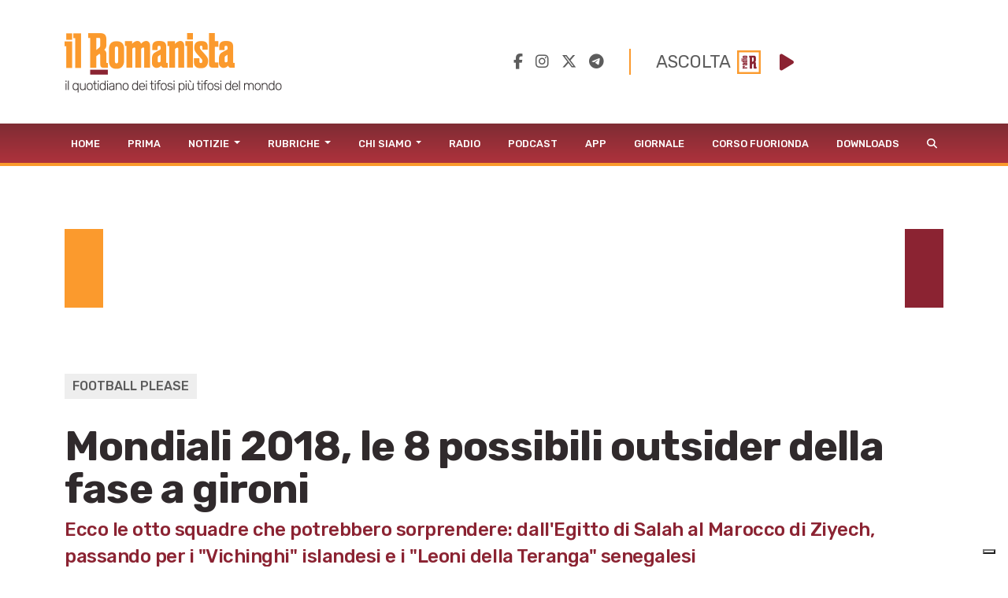

--- FILE ---
content_type: text/html; charset=UTF-8
request_url: https://www.ilromanista.eu/football-please/news/5896/mondiali-2018-le-8-possibili-outsider-della-fase-a-gironi
body_size: 49448
content:
<!DOCTYPE html>
<html>

<head>

		<meta http-equiv="Content-Type" content="text/html; charset=utf-8">
	<title>Mondiali 2018, le 8 possibili outsider della fase a gironi</title>
	<meta charset="utf-8" />
	<meta name="viewport" content="width=device-width, initial-scale=1, user-scalable=no" />
	<meta name="description" content="Al di là delle solite note, ecco le otto squadre che potrebbero sorprendere: dall'Egitto di Salah al Marocco di Ziyech, passando per i &quot;Vichinghi&quot; islandesi e i &quot;Leoni della Teranga&quot; senegalesi, che con Sadio Mané sognano di replicare l'exploit di Francia '98">

	<link rel="shortcut icon" href="https://www.ilromanista.eu/public/images/favicon.ico">

	
	<meta property="fb:app_id" content="1339321426164429" />
    <meta property="fb:admins" content="" />

    <meta property="og:site_name" content="IlRomanista.eu">
    <meta property="og:locale" content="it_IT">

	<meta name="robots" content="index, follow">

	<link rel="canonical" href="https://www.ilromanista.eu/football-please/news/5896/mondiali-2018-le-8-possibili-outsider-della-fase-a-gironi" />
    <!-- <link rel="amphtml" href="https://www.ilromanista.eu/amp/football-please/news/135989/juventus-nuove-accuse-di-falso-in-bilancio-perquisite-alcune-sedi" /> -->

    <meta name="twitter:card" content="summary_large_image">
    <meta name="twitter:site" content="@ilRomanistaweb">
    <meta name="twitter:creator" content="@ilRomanistaweb">

	<meta property="og:type" content="article">
	<meta property="og:url" content="https://www.ilromanista.eu/football-please/news/5896/mondiali-2018-le-8-possibili-outsider-della-fase-a-gironi">
	<meta property="og:title" content="Mondiali 2018, le 8 possibili outsider della fase a gironi">
	<meta property="og:image" content="http://www.ilromanista.eu/download/img/full/5896_70usnjj.jpg">
	<meta property="og:description" content="Al di là delle solite note per cui la qualificazione agli ottavi almeno sulla carta è una formalità, ecco le otto squadre che potrebbero sorprendere">
	<meta property="og:article:section" content="Football Please">

	<script type="text/javascript">
var _iub = _iub || [];
_iub.csConfiguration = {"siteId":3780251,"cookiePolicyId":23482186,"lang":"it"};
</script>
<script type="text/javascript" src="https://cs.iubenda.com/autoblocking/3780251.js"></script>
<script type="text/javascript" src="//cdn.iubenda.com/cs/gpp/stub.js"></script>
<script type="text/javascript" src="//cdn.iubenda.com/cs/iubenda_cs.js" charset="UTF-8" async></script>

	<script language="javascript" type="text/javascript">
		var site_url = "https://www.ilromanista.eu/";
		var base_url = "https://www.ilromanista.eu";
	</script>
	<link type="text/css" href="https://cdnjs.cloudflare.com/ajax/libs/font-awesome/6.5.1/css/all.min.css" rel="stylesheet"  />
<link type="text/css" href="https://www.ilromanista.eu/public/slick/slick.css" rel="stylesheet"  />
<link type="text/css" href="https://www.ilromanista.eu/public/slick/slick-theme.css" rel="stylesheet"  />
<link type="text/css" href="https://cdn.jsdelivr.net/npm/bootstrap@5.1.3/dist/css/bootstrap.min.css" rel="stylesheet"  />
<link type="text/css" href="https://www.ilromanista.eu/public/style.css?t=1768599253" rel="stylesheet"  />

	<link rel="preconnect" href="https://fonts.googleapis.com">
	<link rel="preconnect" href="https://fonts.gstatic.com" crossorigin>
	<link href="https://fonts.googleapis.com/css2?family=Rubik:wght@300;400;500;700;800&display=swap" rel="stylesheet">
	<link href="https://fonts.googleapis.com/css2?family=Merriweather:ital,wght@0,300;0,400;0,700;0,900;1,300;1,400;1,700;1,900&family=Rubik:wght@300;400;700;800&display=swap" rel="stylesheet">

	<script data-ad-client="ca-pub-4448308114640987" async src="https://pagead2.googlesyndication.com/pagead/js/adsbygoogle.js"></script>

	
		<script>
		window._gmp = window._gmp || {};
		window._gmp.pageType = 'free article';
		</script>

	
	<script type="text/javascript">
    (function(c,l,a,r,i,t,y){
        c[a]=c[a]||function(){(c[a].q=c[a].q||[]).push(arguments)};
        t=l.createElement(r);t.async=1;t.src="https://www.clarity.ms/tag/"+i;
        y=l.getElementsByTagName(r)[0];y.parentNode.insertBefore(t,y);
    })(window, document, "clarity", "script", "oggftnez03");
</script>

<script async src="https://securepubads.g.doubleclick.net/tag/js/gpt.js"></script>
<script>
/*
NOTA UTILIZZO PAGINA ADSMANAGER
UNA VOLTA CLICCATO IL PULSANTE "salva il codice",
REFRESHARE PER VISUALIZZARE IL NUOVO CODICE.
ATTENZIONE: NON REFRESHARE CON IL METODO CLASSICO, MA RIVISITANDO IL LINK (CLICCA SUL LINK NELLA ADDRESS BAR E PREMI INVIO)
*/

/*DIZIONARIO DEGLI ADS (VENDOR,DIMENSIONI,ID)*/
const adSlotsDictionary = [

	/*DESKTOP - HOME*/

    { idContainer : 'HOMEDESKMH1', path: '/23210111193/MAURY0001', size: [970, 250], id: 'div-gpt-ad-1740585667336-0', autoScale : true, isCube : false}
	,{ idContainer : 'HOMEDESKHP1', path: '/23210111193/CG00001', size: [300, 600], id: 'div-gpt-ad-1731505990093-0', autoScale : true, isCube : false }
	
	/*DESKTOP - ARTICLE*/
	
	,{ idContainer : 'ARTDESKMH1', path: '/23210111193/MAURY0001', size: [970, 250], id: 'div-gpt-ad-1740585667336-0', autoScale : true, isCube : false }
	,{ idContainer : 'ARTDESKMR1', path: '/23210111193/MAURY0001', size: [300, 250], id: 'div-gpt-ad-1740586225537-0', autoScale : true, isCube : false }
	,{ idContainer : 'ARTDESKMR2', path: '/23210111193/RR-00001', size: [300, 250], id: 'div-gpt-ad-1731506097561-0', autoScale : true, isCube : false }
	,{ idContainer : 'ARTDESKMH2', path: '/23210111193/CG00001', size: [970, 250], id: 'div-gpt-ad-1731506126086-0', autoScale : true, isCube : false }
	
	/*MOBILE - HOME*/
	
	,{ idContainer : 'HOMEMOBMM1', path: '/23210111193/MAURY0001', size: [300, 100], id: 'div-gpt-ad-1740586296651-0', autoScale : true, isCube : false }
	,{ idContainer : 'HOMEMOBMR1', path: '/23210111193/MAURY0001', size: [300, 250], id: 'div-gpt-ad-1740585855676-0', autoScale : true, isCube : false }
    ,{ idContainer : 'HOMEMOBMR2', path: '/23210111193/RR-00001', size: [300, 250], id: 'div-gpt-ad-1731505263247-0', autoScale : true, isCube : false }
    ,{ idContainer : 'HOMEMOBMR3', path: '/23210111193/CG00001', size: [300, 250], id: 'div-gpt-ad-1731505300669-0', autoScale : true, isCube : false }
	
	/*MOBILE - ARTICLE*/
	
	,{ idContainer : 'ARTMOBMM1', path: '/23210111193/MAURY0001', size: [300, 100], id: 'div-gpt-ad-1740586296651-0', autoScale : true, isCube : false }
	,{ idContainer : 'ARTMOBMR1', path: '/23210111193/MAURY0001', size: [300, 250], id: 'div-gpt-ad-1740585855676-0', autoScale : true, isCube : false } 	
	,{ idContainer : 'ARTMOBMM2', path: '/23210111193/CG00001', size: [300, 100], id: 'div-gpt-ad-1731505836608-0', autoScale : true, isCube : false }
    ,{ idContainer : 'ARTMOBMM3', path: '/23210111193/CG00001', size: [300, 100], id: 'div-gpt-ad-1731505725084-0', autoScale : true, isCube : false }
 
];


//istanziazione ads
let adSlots = [];
window.googletag = window.googletag || {cmd: []};


adSlotsDictionary.forEach(slot => {
	
	
	document.addEventListener("DOMContentLoaded", () => { 
		var cont = document.querySelector('#'+slot.idContainer);
		if(cont){
			if(!cont.querySelector('#'+slot.id)){
				var div = document.createElement('div');
				div.id = slot.id;
				if(slot.isCube){div.classList.add('cube-ad');}
				cont.appendChild(div);
			}
			googletag.cmd.push(function() { adSlots.push( googletag.defineSlot(slot.path, slot.size, slot.id) .addService(googletag.pubads()) ); });	
			googletag.cmd.push(function() { googletag.display(slot.id); }); 
			if(slot.autoScale){scaleAd(slot.idContainer, slot.size[0], slot.size[1]);}
		}
	} );
	
});

googletag.cmd.push(function() {
	googletag.pubads().enableSingleRequest();
	googletag.enableServices();
});


	

//funzione per adattare dimenzioni ads a contenitori
function scaleAd(id, adWidth = 300, adHeight = 250) {
    try {
        var box = document.querySelector('#' + id);
        if (!box) {  throw new Error('Elemento ' + id + ' non presente.'); }
        var attempts = 0;
        var maxAttempts = 5;
        var ad = null;
        function checkAdExistence() {
            ad = box.querySelector('iframe');
            
            if (ad) { 
                clearInterval(interval);                
                //eseguo il ridimensionamento
                var boxWidth = parseInt(getComputedStyle(box).width);
                var boxHeight = parseInt(getComputedStyle(box).height);
                var diffWidth = boxWidth / adWidth;
                var diffHeight = boxHeight / adHeight;
                ad.style.transform = 'scaleX(' + diffWidth + ') scaleY(' + diffHeight + ')';
				ad.style.transformOrigin = 'left top';

                return true;
            }
            attempts++;
            if (attempts >= maxAttempts) {
                clearInterval(interval); 
                throw new Error('Iframe elemento ' + id + ' non presente.');
            }
        }
        var interval = setInterval(checkAdExistence, 1000);
    } catch (e) { console.error('Errore in variazione dimensioni ' + id + ' : ', e); }
}




</script>

<style>

#HOMEDESKMH1,#HOMEDESKHP1,#ARTDESKMH1,#ARTDESKMR1,#ARTDESKMR2,#ARTDESKMH2{
    max-width: 100%;     
}   

#HOMEMOBMM1, #ARTMOBMM1, #ARTMOBMM2, #ARTMOBMM3, #ARTMOBMR1, #HOMEMOBMR1, #HOMEMOBMR2, #HOMEMOBMR3{
    width: 100%;
}

#HOMEMOBMM1, #ARTMOBMM1, #ARTMOBMM2, #ARTMOBMM3{
	height: calc((100vw - 2 * .75rem) / 3);
    max-height: calc((540px - 2 * .75rem) / 3); 
}

#ARTMOBMR1, #HOMEMOBMR1, #HOMEMOBMR2, #HOMEMOBMR3{
	height: calc((100vw) / 1.25);
    max-height: calc((540px) / 1.25);
	overflow: hidden;
}

/*CUBO*/

#HOMEMOBMM1 > div:not(.cube-ad) > div, #ARTMOBMM1 > div:not(.cube-ad) > div, #ARTMOBMM2 > div:not(.cube-ad) > div, #ARTMOBMM3 > div:not(.cube-ad) > div
,#ARTMOBMR1 > div:not(.cube-ad) > div,#HOMEMOBMR1 > div:not(.cube-ad) > div, #HOMEMOBMR2 > div:not(.cube-ad) > div, #HOMEMOBMR3 > div:not(.cube-ad) > div {
    width: 100% !important;
    height: 100% !important;
	justify-content : flex-start !important;
}

#HOMEMOBMM1 div.cube-ad img, #ARTMOBMM1 div.cube-ad img, #ARTMOBMM2 div.cube-ad img, #ARTMOBMM3 div.cube-ad img
,#ARTMOBMR1 div.cube-ad img, #HOMEMOBMR1 div.cube-ad img, #HOMEMOBMR2 div.cube-ad img, #HOMEMOBMR3 div.cube-ad img {
    width: 22px !important;
}              



                         
</style>

</head>

<body class="">

	<div class="container" id="header">
		<header>
			<div class="row">
				<div class="col-md-6 d-none d-sm-block d-sm-none d-md-block">
					<a href="https://www.ilromanista.eu/">
						<img id="logo" src="https://www.ilromanista.eu/public/images/logo.png" class="img-fluid">
					</a>
				</div>
				<div id="social_player" class="col-md-6 d-none d-sm-block d-sm-none d-md-block">
					<div class="social-media">
						<a href="https://www.facebook.com/ilromanistaweb/" target="_blank" hidefocus="true"><i class="fa-brands fa-facebook-f"></i></a>
						&nbsp;&nbsp;
						<a href="https://www.instagram.com/ilromanistaweb/" target="_blank" hidefocus="true"><i class="fa-brands fa-instagram"></i></a>
						&nbsp;&nbsp;
						<a href="https://twitter.com/ilRomanistaweb" target="_blank" hidefocus="true"><i class="fa-brands fa-x-twitter"></i></a>
						&nbsp;&nbsp;
						<a href="https://t.me/ilromanistaweb" target="_blank" hidefocus="true"><i class="fa-brands fa-telegram"></i></a>
						<!-- &nbsp;&nbsp;
						<a href="https://www.youtube.com/user/ilromanistaTV" target="_blank" hidefocus="true"><i class="fa-brands fa-youtube-square"></i></a> -->
					</div>
					<!-- <link type="text/css" href="https://cdnjs.cloudflare.com/ajax/libs/font-awesome/6.1.1/css/all.min.css" rel="stylesheet"  /> -->
<audio id="player" src="https://romanista.newradio.it/stream"></audio>
<div id="audioPlayer"> 
	<span id="full">ASCOLTA</span>&nbsp;&nbsp;<img id="logoradio" src="https://www.ilromanista.eu/public/images/Logo_Radio_Romanista_small.png">&nbsp;&nbsp;
	<i id="playPause" class="fa-solid fa-play"></i>
	<input type="range" min="0" max="1" step="0.1" id="volume" style="display: none;">
</div>
  
<style>
:root{ --player-yellow-color: #FB9A2B; --player-red-color: #8b2332;}
#audioPlayer{ margin-left: 2em; padding-left: 2em; border-left: 2px solid var(--giallo); display: flex; align-items: center; justify-content: center }
#playPause{ color: var( --player-red-color ); font-size: 1.5em; width: 1em;}
#volume{ width: 5em; height: 2em; -webkit-appearance: none; }
#volume:focus {outline: none;}
#volume::-webkit-slider-runnable-track {width: 100%;height: 5px;cursor: pointer;animate: 0.2s;box-shadow: 0px 0px 0px #000000;background:var( --player-yellow-color );border-radius: 1px;border: 0px solid #000000;}
#volume::-webkit-slider-thumb {box-shadow: 0px 0px 0px #000000;border: 0px solidvar( --player-yellow-color );height: 18px;width: 18px;border-radius: 25px;background: var(--player-red-color);cursor: pointer;-webkit-appearance: none;margin-top: -6.5px;}
#volume:focus::-webkit-slider-runnable-track {background:var( --player-yellow-color );}
#volume::-moz-range-track {width: 100%;height: 5px;cursor: pointer;animate: 0.2s;box-shadow: 0px 0px 0px #000000;background:var( --player-yellow-color );border-radius: 1px;border: 0px solid #000000;}
#volume::-moz-range-thumb {box-shadow: 0px 0px 0px #000000;/* border: 0px solidvar( --player-yellow-color ); */height: 1em;width: 1em;border-radius: 1em;background: var(--player-red-color);cursor: pointer;}
#volume::-ms-track {width: 100%;height: 5px;cursor: pointer;animate: 0.2s;background: transparent;border-color: transparent;color: transparent;}
#volume::-ms-fill-lower {background:var( --player-yellow-color );border: 0px solid #000000;border-radius: 2px;box-shadow: 0px 0px 0px #000000;}
#volume::-ms-fill-upper {background:var( --player-yellow-color );border: 0px solid #000000;border-radius: 2px;box-shadow: 0px 0px 0px #000000;}
#volume::-ms-thumb {margin-top: 1px;box-shadow: 0px 0px 0px #000000;border: 0px solid var( --player-yellow-color );height: 18px;width: 18px;border-radius: 25px;backgroundvar(--player-red-color);cursor: pointer;}
#volume:focus::-ms-fill-lower {background:var( --player-yellow-color );}
#volume:focus::-ms-fill-upper {background:var( --player-yellow-color );}

#audioPlayer > span{ font-size: 1.4em; text-transform: uppercase; color: var(--grigio); font-weight: 400; }
#audioPlayer > span#short {display: none;}
#audioPlayer #logoradio{ width: 30px; margin-right: 1em; }
@media (max-width: 749px){
	#socialbar{ margin: 0 -15px; padding: 15px 10px 0; background-color: #f6f6f6; }
	#volume{ background-color: #f6f6f6;  }
	div.social-media > a:nth-child(5){ display: none; }
}

</style>
<script>
	document.querySelector('#playPause').addEventListener('click', function(e){
		if( this.classList.contains("fa-play") ){
			this.classList.remove("fa-play");
			this.classList.add("fa-pause");
			document.getElementById('player').play();
		}else{
			this.classList.remove("fa-pause");			
			this.classList.add("fa-play");
			document.getElementById('player').pause()
		}
	})
	document.querySelector("#volume").addEventListener('change', function(e){
		console.log(this.value);
		document.getElementById('player').volume = this.value;
	})
	document.querySelector("#volume").value = document.getElementById('player').volume;
</script>				</div>
			</div>
		</header>
	</div>
	<div id="menu">
<nav class="navbar navbar-expand-lg navbar-light">
	<div class="container">
		<a id="erre" class="d-none d-lg-block d-lg-none" href="https://www.ilromanista.eu/"><img src="https://www.ilromanista.eu/public/images/logo-R.png"></a>
		<a id="logomobile" class="navbar-brand d-block d-lg-none" href="https://www.ilromanista.eu/"><img src="https://www.ilromanista.eu/public/images/logo-mobile.png"></a>
		<!-- <div id="toggleButtons"> -->
			<button class="navbar-toggler" type="button" data-bs-toggle="collapse" data-bs-target="#navbarMainMenu" aria-controls="navbarMainMenu" aria-expanded="false" aria-label="Toggle navigation">
				<span class="navbar-toggler-icon"></span>
			</button>			
		<!-- </div> -->
		<div class="collapse navbar-collapse" id="navbarMainMenu">
			<ul class="navbar-nav me-auto mb-2 mb-lg-0">
								<li class="nav-item">
					<a class="nav-link" href="https://www.ilromanista.eu/">Home</a>
				</li>
								<li class="nav-item">
					<a class="nav-link" href="https://www.ilromanista.eu/prima-pagina">Prima</a>
				</li>
									<li class="nav-item dropdown">
						<a class="nav-link dropdown-toggle" href="#" id="navbarDropdown32" role="button" data-bs-toggle="dropdown" aria-expanded="false">
							Notizie						</a>
						<ul class="dropdown-menu" aria-labelledby="navbarDropdown32">
															<li><a class="dropdown-item" href="https://www.ilromanista.eu/news/as-roma">AS Roma</a></li>
															<li><a class="dropdown-item" href="https://www.ilromanista.eu/serie-a">Serie A</a></li>
															<li><a class="dropdown-item" href="https://www.ilromanista.eu/stagione/europa-league">Europa League</a></li>
															<li><a class="dropdown-item" href="https://www.ilromanista.eu/coppa-italia">Coppa Italia</a></li>
															<li><a class="dropdown-item" href="https://www.ilromanista.eu/news/conferenze-stampa">Conferenze Stampa </a></li>
															<li><a class="dropdown-item" href="https://www.ilromanista.eu/news/pagelle">Pagelle</a></li>
															<li><a class="dropdown-item" href="https://www.ilromanista.eu/news/calciomercato">Calciomercato</a></li>
															<li><a class="dropdown-item" href="https://www.ilromanista.eu/news/trigoria">Trigoria</a></li>
															<li><a class="dropdown-item" href="https://www.ilromanista.eu/news/stadio-della-roma">Nuovo Stadio</a></li>
															<li><a class="dropdown-item" href="https://www.ilromanista.eu/news/interviste">Interviste</a></li>
															<li><a class="dropdown-item" href="https://www.ilromanista.eu/news/biglietti">Biglietti</a></li>
															<li><a class="dropdown-item" href="https://www.ilromanista.eu/news/settore-giovanile">Settore Giovanile</a></li>
															<li><a class="dropdown-item" href="https://www.ilromanista.eu/news/femminile">Roma Femminile</a></li>
															<li><a class="dropdown-item" href="https://www.ilromanista.eu/news/nazionale">Nazionale</a></li>
															<li><a class="dropdown-item" href="https://www.ilromanista.eu/football-please/news">Football Please</a></li>
															<li><a class="dropdown-item" href="https://www.ilromanista.eu/news/altri-sport">Altri Sport</a></li>
															<li><a class="dropdown-item" href="https://www.ilromanista.eu/news/cronaca">Cronaca</a></li>
															<li><a class="dropdown-item" href="https://www.ilromanista.eu/citta/cultura-e-spettacoli">Cultura e Spettacoli</a></li>
													</ul>
					</li>
									<li class="nav-item dropdown">
						<a class="nav-link dropdown-toggle" href="#" id="navbarDropdown3" role="button" data-bs-toggle="dropdown" aria-expanded="false">
							Rubriche						</a>
						<ul class="dropdown-menu" aria-labelledby="navbarDropdown3">
															<li><a class="dropdown-item" href="https://www.ilromanista.eu/rubriche/punto-e-virgola">Punto e virgola</a></li>
															<li><a class="dropdown-item" href="https://www.ilromanista.eu/rubriche/cogito-ergo-sud">Cogito Ergo Sud</a></li>
															<li><a class="dropdown-item" href="https://www.ilromanista.eu/rubriche/tatticamente">TatticaMente</a></li>
															<li><a class="dropdown-item" href="https://www.ilromanista.eu/rubriche/segnali-di-fumo">Segnali di fumo</a></li>
															<li><a class="dropdown-item" href="https://www.ilromanista.eu/rubriche/fila-76">Fila 76</a></li>
															<li><a class="dropdown-item" href="https://www.ilromanista.eu/rubriche/var-e-eventuali">VAR & eventuali</a></li>
															<li><a class="dropdown-item" href="https://www.ilromanista.eu/rubriche/controvento">Controvento</a></li>
															<li><a class="dropdown-item" href="https://www.ilromanista.eu/rubriche/la-versione-di-faber">La versione di Faber</a></li>
															<li><a class="dropdown-item" href="https://www.ilromanista.eu/rubriche/storie-infinite">Storie infinite</a></li>
															<li><a class="dropdown-item" href="https://www.ilromanista.eu/rubriche/il-vigile-del-focus">Il vigile del focus</a></li>
															<li><a class="dropdown-item" href="https://www.ilromanista.eu/rubriche/te-la-ricordi-quella">Te la ricordi quella</a></li>
															<li><a class="dropdown-item" href="https://www.ilromanista.eu/rubriche/per-la-roma">Per la Roma</a></li>
															<li><a class="dropdown-item" href="https://www.ilromanista.eu/rubriche/l-alfabeto">L'Alfabeto</a></li>
															<li><a class="dropdown-item" href="https://www.ilromanista.eu/rubriche/il-giro-del-mondo-in-80-club">Il giro del mondo in 80 club </a></li>
															<li><a class="dropdown-item" href="https://www.ilromanista.eu/rubriche/la-lettera-di-et">La lettera di ET</a></li>
															<li><a class="dropdown-item" href="https://www.ilromanista.eu/romantica">Romantica</a></li>
															<li><a class="dropdown-item" href="https://www.ilromanista.eu/rubriche/commenti">Commenti</a></li>
													</ul>
					</li>
									<li class="nav-item dropdown">
						<a class="nav-link dropdown-toggle" href="#" id="navbarDropdown6" role="button" data-bs-toggle="dropdown" aria-expanded="false">
							Chi Siamo						</a>
						<ul class="dropdown-menu" aria-labelledby="navbarDropdown6">
															<li><a class="dropdown-item" href="https://www.ilromanista.eu/la-redazione">La Redazione</a></li>
															<li><a class="dropdown-item" href="https://www.ilromanista.eu/news/as-roma/9348/la-storia-de-il-romanista-lunico-quotidiano-al-mondo-dedicato-a-una-squadra-di-calcio">La Nostra Storia</a></li>
													</ul>
					</li>
								<li class="nav-item">
					<a class="nav-link" href="https://radioromanista.it/">Radio</a>
				</li>
								<li class="nav-item">
					<a class="nav-link" href="https://radioromanista.it/podcast/">Podcast</a>
				</li>
								<li class="nav-item">
					<a class="nav-link" href="https://radioromanista.it/app/">App</a>
				</li>
								<li class="nav-item">
					<a class="nav-link" href="https://bit.ly/ilromanistaissuu">Giornale</a>
				</li>
								<li class="nav-item">
					<a class="nav-link" href="https://radioromanista.it/fuorionda/">Corso Fuorionda</a>
				</li>
								<li class="nav-item">
					<a class="nav-link" href="http://www.ilromanista.eu/downloads">Downloads</a>
				</li>
								<li>
					<a class="nav-link" href="#" id="lente"><i class="fas fa-search"></i></a>
					<form method="post" id="ricerca" action="https://www.ilromanista.eu/ricerca">
						<div class="input-group" style="width: 200px;">
							<input class="form-control form-control-sm" name="ricerca" placeholder="" aria-label="Ricerca" />
							<button class="btn btn-search" type="submit"><i class="fas fa-search"></i></button>
						</div>				
					</form>	
				</li>
			</ul>
		</div>
	</div>
</nav>
</div>		<div class="container" id="corpo">
		<div id="content">
			<div class="mt-4">
	<div class="fullWidthBanner">
		<div class="preBannerYellow"></div>
		<div class="preBannerWhite"></div>
		<div id="ARTDESKMH1"></div>
		<div class="preBannerWhite"></div>
		<div class="preBannerRed"></div>
	</div>

<div id="ARTMOBMM1"></div>
<div id="articolo">
	<!-- <div id="occhiello" class="occhiello mt-4"></div> -->
	<div id="categoria" class="categoria mt-4">Football Please</div>
	<h1 id="titolo" class="mt-2">Mondiali 2018, le 8 possibili outsider della fase a gironi</h1>
	<h2 id="sottotitolo" class="mb-3">Ecco le otto squadre che potrebbero sorprendere: dall'Egitto di Salah al Marocco di Ziyech, passando per i "Vichinghi" islandesi e i "Leoni della Teranga" senegalesi</h2>
	<div id="contentAndSidebar">
		<div id="contenuto">
			<div class="mb-4">
				<figure>
		<img class="img-fluid" src="http://www.ilromanista.eu/download/img/full/5896_70usnjj.jpg" alt="" />
		<figcaption>
			<p> </p>
		</figcaption>
	</figure>
			</div>

			<div id="articolo-content">

				<div id="articolo-social" class="mt-4">
						<a href="https://www.facebook.com/sharer/sharer.php?u=https://www.ilromanista.eu/football-please/news/5896/mondiali-2018-le-8-possibili-outsider-della-fase-a-gironi" target="_blank" hidefocus="true"><i class="fa-brands fa-facebook-f"></i></a>
						<a href="https://wa.me/?text=https://www.ilromanista.eu/football-please/news/5896/mondiali-2018-le-8-possibili-outsider-della-fase-a-gironi" target="_blank" hidefocus="true"><i class="fa-brands fa-whatsapp"></i></a>
						<a href="https://twitter.com/intent/tweet?text=https://www.ilromanista.eu/football-please/news/5896/mondiali-2018-le-8-possibili-outsider-della-fase-a-gironi" target="_blank" hidefocus="true"><i class="fa-brands fa-x-twitter"></i></a>
						<a href="mailto:?subject=Leggi questo articolo su ilRomanista.eu&body=https%3A%2F%2Fwww.ilromanista.eu%2Ffootball-please%2Fnews%2F5896%2Fmondiali-2018-le-8-possibili-outsider-della-fase-a-gironi" target="_blank" hidefocus="true"><i class="fa-regular fa-envelope"></i></a>
						<a href="javascript:window.print();" hidefocus="true"><i class="fa-solid fa-print"></i></a>
				</div>

				<div id="articolo-contenuto">
					<div class="mt-4" id="datiArticolo">
												<div id="logoQuadratoAutore">
							<img src="https://www.ilromanista.eu/writable/deimo_thumbs/2024-04/Latini_thumb-100-100.png">
						</div>
												<!-- 						<div id="logoQuadrato">
							<img src="https://www.ilromanista.eu/public/images/logo-R.png">
						</div>
												 -->
						<div id="firma">PUBBLICATO DA <b>
															<a href="https://www.ilromanista.eu/autore/lorenzo-latini">Lorenzo Latini</a>
																					</b>
						</div>
						<div id="data">14 Giugno 2018 - 09:53</div>
					</div>
					
					<div id="testoArticolo">
						<p>A volte partire da sfavoriti non &egrave; necessariamente uno svantaggio nel calcio: basta chiedere alla <strong>Corea del Nord</strong> del 1966, alla <strong>Turchia</strong> del 2002 o alla <strong>Bulgaria</strong> del 1994. Squadre che sembravano destinate a tornare a casa dopo le prime tre partite, e che invece hanno rischiato di arrivare fino in fondo. In vista dei <strong>Mondiali di Russia</strong>, ecco <strong>le otto squadre</strong> che, contro i favori di ogni pronostico, potrebbero <strong>giocarsi a sorpresa la qualificazione agli ottavi di finale</strong>... e poi chiss&agrave;.</p>
<h3>Girone A: Egitto</h3>
<div id="ARTMOBMR1"></div><p>Con <strong>Salah</strong> che ha iniziato ad allenarsi in gruppo, i <em>Faraoni</em> si candidano ad essere<strong> la mina vagante</strong> del raggruppamento che vede presenti i padroni di casa della <strong>Russia</strong>. Favoriti, insieme all'<strong>Uruguay di Suarez e Cavani</strong>, per il passaggio del turno. Eppure l'Egitto, che torna alla Coppa del Mondo a 28 anni di distanza dall'ultima volta, sotto la guida di <strong>Hector Cuper</strong> potrebbe mettere i bastoni tra le ruote alle due avversarie. Per l'<strong>Arabia Saudita</strong> invece non sembra esserci alcuna speranza, ma mai dire mai...<br /><strong>La stella:</strong> Mohamed Salah<br /><strong>L'allenatore:</strong> Hector Cuper<br /><strong>I Mondiali gi&agrave; disputati:</strong> 2 (1934, 1990)</p>
<p><span><span class="image"><img style="width: 100%;" src="/download/img/full/5896_70usnu4.jpg?t=paa2dt" /></span><span class="didascalia"></span></span></p>
<h3>Girone B: Marocco</h3>
<p>In un gruppo che vede <strong>Portogallo</strong> e <strong>Spagna</strong> nettamente favorite (ma occhio al caos post-Lopetegui in casa delle Furie Rosse), <strong>Iran</strong> e <strong>Marocco</strong> sembrerebbero destinate ad una brevissima gita in terra russa. Ma i <em>Leoni dell'Atlante</em>, allenati dal francese <strong>Herv&eacute; Renard</strong>, hanno stravinto il loro gironcino CAF escludendo anche la ben pi&ugrave; quotata Costa d'Avorio senza fatica. Guidati in difesa da <strong>Mehdi Benatia</strong> e pi&ugrave; in avanti da <strong>Hakim Ziyech</strong> (da tempo <a href="/news/as-roma/5822/la-scheda-tutto-quello-che-ca-da-sapere-su-hakim-ziyech-obiettivo-di-monchi" target="_blank">nel mirino di Monchi</a> e grande <a href="/news/as-roma/5835/kluivert-a-roma-lolandese-chiama-ziyech-in-giallorosso" target="_blank">amico di Justin Kluivert</a>), dovranno fare qualcosa di veramente straordinario per <strong>mandare a casa uno tra CR7 e Sergio Ramos</strong>.<br /><strong>La stella:</strong> Hakim Ziyech<br /><strong>L'allenatore:</strong> Herv&eacute; Renard<br /><strong>I Mondiali gi&agrave; disputati:</strong> 4 (1970, 1986, 1994, 1998)</p>
<p><span><span class="image"><img style="width: 100%;" src="/download/img/full/5896_70usnur.jpg?t=paa2dw" /></span><span class="didascalia"></span></span></p>
<h3>Girone C: Per&ugrave;</h3>
<p><em>Los Incas</em> non saranno certo quelli dei tempi d'oro di Cubillas e Chumpitaz, ma <strong>mancano dal massimo trofeo calcistico dal lontano 1982</strong> e vorranno di certo fare bella figura. Allenati da un argentino,<strong> Ricardo Garreca</strong>, hanno recuperato in extremis l'attaccante del Flamengo <strong>Jos&egrave; Paolo Guerrero</strong>, su cui si era abbattuta la ghigliottina della squalifica per doping: il miglior marcatore nella storia dei <em>Rojiblancos</em>, per&ograve;, non avr&agrave; vita facile contro le difese di <strong>Francia</strong> e <strong>Danimarca</strong>. Ma un risultato positivo contro una delle due europee e un successo contro l'<strong>Australia</strong> potrebbero cambiare le carte in tavola. Arrivati quinti a due punti dall'Argentina in CONMEBOL, sono passati per lo spareggio intercontinentale e <strong>hanno battuto la Nuova Zelanda</strong> (0-0 e 2-0).<br /><strong>La stella:</strong> Jos&egrave; Paolo Guerrero<br /><strong>L'allenatore:</strong> Ricardo Garreca<br /><strong>I mondiali gi&agrave; disputati:</strong>&nbsp;4 (1930, 1970, 1978, 1982)</p>
<h3>Girone D: Islanda</h3>
<p>Dopo l'exploit di Euro 2016 (eliminati ai quarti di finale dalla Francia), <strong>i Vichinghi sono pronti a fare il loro esordio assoluto in un Mondiale</strong>. Il&nbsp;compito &egrave; arduo, dato che si trovano <strong>Argentina</strong> e <strong>Croazia</strong> nello stesso gruppo, ma gi&agrave; nelle qualificazioni hanno mandato agli spareggi Modric e compagni. Al ritmo dell'ormai celebre <em><strong>"Geyser Sound"</strong></em>, esordiranno sabato 16 contro l'<em>Albiceleste</em> di Messi. Ma occhio, perch&eacute; la quarta del girone &egrave; la <strong>Nigeria</strong>, una squadra da non sottovalutare. Guidati dall'attaccante dell'Augsburg <strong>Finnbogason</strong> e dal centrocampista <strong>Gylfi Sigurdsson&nbsp;</strong>(in forza all'Everton), gli islandesi si preparano ad un'altra impresa: <strong>tutti dietro e ripartenze veloci</strong>, come due anni fa. Fargli gol, del resto, non sar&agrave; facile.<br /><strong>La stella:</strong> Gylfi Sigurdsson<br /><strong>L'allenatore:</strong> Heimir Hallgrimsson<br /><strong>I Mondiali gi&agrave; disputati:</strong> 0 (prima partecipazione)</p>
<p><span><span class="image"><img style="width: 100%;" src="/download/img/full/5896_70usnug.jpg?t=paa2dv" /></span><span class="didascalia"></span></span></p>
<p><span></span></p>
<h3>Girone E: Costa Rica</h3>
<p>Il girone CONCACAF in cui si trovavano i ragazzi di <strong>Oscar Ramirez</strong> non era certo proibitivo (Panama, Giamaica e Haiti), ma i <em>Ticos</em> sono stati forse <strong>la pi&ugrave; grande rivelazione dello scorso Mondiale</strong>, quando si arresero soltanto ai calci di rigore contro l'Olanda nei quarti di finale. Nel gruppo E c'&egrave; il <strong>Brasile</strong> a farla da padrone, e <strong>Serbia</strong> e <strong>Svizzera</strong> a giocarsi il secondo posto. In teoria... Perch&eacute; se le due europee dovessero levarsi punti a vicenda, <strong>Bryan Ruiz</strong> (l'uomo che giustizi&ograve; l'Italia nel 2014) e compagni potrebbero trarne vantaggio. Come dice il proverbio: tra i due litiganti...<br /><strong>La stella:</strong>&nbsp;Keylor Navas<br /><strong>L'allenatore:</strong> Oscar Ramirez<br /><strong>I Mondiali gi&agrave; disputati:</strong> 4 (1990, 2002, 2006, 2014)</p>
<h3>Girone F: Messico</h3>
<p>La <strong>Germania</strong> campione in carica non ha troppi grattacapi e sembra destinata alla leadership nel girone. La <strong>Svezia&nbsp;</strong>la conosciamo bene, dato che ai playoff ha eliminato l'Italia. Tra loro, il <strong>Messico</strong> del decano <strong>Rafa Marquez</strong> (145 presenze con la <em>Tricolor</em>) allenati dal colombiano <strong>Juan Carlos Osorio</strong>, che pu&ograve; ambire al secondo posto. Se riusciranno a sorprendere i tedeschi nella gara d'esordio, tutto pu&ograve; succedere. Anche perch&eacute; la <strong>Corea del Sud</strong> non &egrave; di certo quella del 2002. Guidati dagli "americani" <strong>Giovani Dos Santos</strong> e <strong>Carlos Vela</strong> (entrambi in MLS), i messicani&nbsp;sognano di poter replicare il loro miglior risultato di sempre in un Mondiale: i <strong>quarti di finale raggiunti in casa nel 1970</strong>.<br /><strong>La stella:</strong> Javier "Chicharito" Hernandez<br /><strong>L'allenatore:</strong> Juan Carlos Osorio<br /><strong>I Mondiali gi&agrave; disputati:</strong> 15 (1930, 1950, 1954, 1958, 1962, 1966, 1970, 1978, 1986, 1994, 1998, 2002, 2006, 2010, 2014)</p>
<p><span><span class="image"><img style="width: 100%;" src="/download/img/full/5896_70uspyn.jpg?t=paa2lg" /></span><span class="didascalia"></span></span></p>
<h3>Girone G: Tunisia</h3>
<p>Con <strong>Belgio</strong> e <strong>Inghilterra</strong> non c'&egrave; storia, diciamolo. Ma se all'esordio la <strong>Tunisia</strong> dovesse sorprendere i <em>Diavoli Rossi</em>, magari con un pareggio, allora tutto cambierebbe: perch&eacute; <strong>Panama</strong> sembra essere una cenerentola, e le <em>Aquile di Cartagine</em> hanno dimostrato di essere una squadra solida, anche se forse <strong>orfana di una vera e propria stella</strong> che possa trascinarle. In panchina c'&egrave; <strong>Nabil Maaloul</strong>, capace di riportare la Tunisia a un Mondiale a dodici anni dall'ultima partecipazione. Pi&ugrave; che un'impresa, <strong>servir&agrave; un miracolo vero e proprio</strong>, ma la palla &egrave; rotonda...<br /><strong>La stella:</strong> Wahby Khazri<br /><strong>L'allenatore:</strong> Nabil Maaloul<br /><strong>I Mondiali gi&agrave; disputati:</strong> 4 (1978, 1998, 2002, 2006)</p>
<h3>Girone H: Senegal</h3>
<p>Nel loro unico precedente in Coppa del Mondo, i <em>Leoni della Teranga</em> fecero qualcosa di storico, <strong>battendo all'esordio la Francia campione del mondo e raggiungendo i quarti di finale</strong>. Poi pi&ugrave; nulla. A riportare il Senegal ad un Mondiale ha pensato il Ct <strong>Aliou Ciss&eacute;</strong>,&nbsp;ex calciatore con un passato nel Psg: la gara inaugurale contro il <strong>Giappone</strong> di domenica 24 &egrave; determinante per <strong>Man&eacute;</strong> e compagni, che sperano in un pari tra <strong>Colombia</strong> e <strong>Polonia</strong>, le principali indiziate per raggiungere gli ottavi di finale. La squadra africana, in fondo, non manca di <strong>individualit&agrave; interessanti</strong>: forse non baster&agrave;, ma nel 2002 eliminarono Francia e Uruguay, quindi guai a sottovalutarli.<br /><strong>La stella:</strong> Sadio Man&eacute;<br /><strong>L'allenatore:</strong> Aliou Ciss&eacute;<br /><strong>I Mondiali gi&agrave; disputati:</strong> 1 (2002)</p>
<p><span><span class="image"><img style="width: 100%;" src="/download/img/full/5896_70usnu5.jpg?t=paa2du" /></span></span></p>
<p><span><span class="image"></span></span></p>											</div>

					<p align="right">© RIPRODUZIONE RISERVATA</p>

					<div id="ARTMOBMM2"></div>
										<div id="tags">
													<div class="tag"><a href="https://www.ilromanista.eu/tag/85/football-please">football please</a></div>
													<div class="tag"><a href="https://www.ilromanista.eu/tag/492/mondiali-2018">mondiali 2018</a></div>
											</div>
					
					<div id="navigazioneArticolo" class="row">
						<div class="col-5" id="precedente">
													<a href="https://www.ilromanista.eu/news/as-roma/5911/papalia-per-tor-di-valle-parnasi-ci-deve-ancora-21-milioni-">
								<img src="https://www.ilromanista.eu/public/images/Freccia%20Nav%20Sx.png">
								PRECEDENTE
							</a>
												</div>
						<div class="col-2"></div>
						<div class="col-5" id="successivo">
													<a href="https://www.ilromanista.eu/football-please/news/5902/cerimonia-di-apertura-e-russia-arabia-saudita-inizia-il-mondiale">
								SUCCESSIVO
								<img src="https://www.ilromanista.eu/public/images/Freccia%20Nav%20Dx.png">
							</a>

												</div>				
					</div>
				</div>

			</div>
		</div>
		<div id="sidebar">
			<div id="ARTDESKMR1"></div>
	<div id="ultimeNotizieSidebar" class="mb-4">
		<h2 class="titoloSide">Ultime notizie</h2>
		<ul class="ultimeNotizie">
				<li>
				<a href="https://www.ilromanista.eu/news/calciomercato/168408/roma-caccia-allesterno-tra-i-nomi-seguiti-ce-francisco-moura-del-porto">
					<img src="https://www.ilromanista.eu/writable/deimo_thumbs/2026-01/GettyImages-2221338193_thumb-900-600.jpg">
					<div class="categoria">Calciomercato</div>
					<div class="titolo">Roma, caccia all'esterno. Tra i nomi seguiti c'è Francisco Moura del Porto</div>
					<div class="data">16/01/2026 - 22:25</div>
				</a>
			</li>
				<li>
				<a href="https://www.ilromanista.eu/news/as-roma/168407/aston-villa-emery-su-malen-decisione-difficile-avrei-preferito-che-restasse">
					<img src="https://www.ilromanista.eu/writable/deimo_thumbs/2026-01/GettyImages-2255117244_thumb-900-600.jpg">
					<div class="categoria">AS Roma</div>
					<div class="titolo">Aston Villa, Emery su Malen: "Decisione difficile. Avrei preferito che restasse"</div>
					<div class="data">16/01/2026 - 21:43</div>
				</a>
			</li>
				<li>
				<a href="https://www.ilromanista.eu/news/as-roma/168399/la-giornata-giallorossa-malen-si-presenta-dovbyk-si-opera-celtic-su-ferguson">
					<img src="https://www.ilromanista.eu/writable/deimo_thumbs/2026-01/GettyImages-2256601891_thumb-900-600.jpg">
					<div class="categoria">AS Roma</div>
					<div class="titolo">La giornata giallorossa - Malen si presenta. Dovbyk si opera, Celtic su Ferguson</div>
					<div class="data">16/01/2026 - 20:00</div>
				</a>
			</li>
				<li>
				<a href="https://www.ilromanista.eu/news/calciomercato/168400/dallirlanda-ancora-da-definire-il-futuro-di-ferguson-interesse-del-celtic">
					<img src="https://www.ilromanista.eu/writable/deimo_thumbs/2026-01/GettyImages-2255560421_thumb-900-600.jpg">
					<div class="categoria">Calciomercato</div>
					<div class="titolo">Dall'Irlanda, ancora da definire il futuro di Ferguson: interesse del Celtic</div>
					<div class="data">16/01/2026 - 19:25</div>
				</a>
			</li>
			</ul>
	</div>
	<div id="ARTDESKMR2"></div>	<div id="articoliPiuLettiSidebar" class="mb-4">
		<h2 class="titoloSide">PIÙ LETTI</h2>
		<ul class="articoliPiuLetti">
				<li>
				<a href="https://www.ilromanista.eu/news/as-roma/168212/foto-lo-sfotto-della-curva-sud-ai-laziali-ritrovata-una-e-a-ponte-milvio">
					<div class="numero">1</div>
					<div class="titolo">FOTO - Lo sfottò della Curva Sud ai laziali: "Ritrovata una 'E' a Ponte Milvio..."</div>
				</a>
			</li>
				<li>
				<a href="https://www.ilromanista.eu/news/calciomercato/168351/il-manchester-utd-chiude-al-trasferimento-di-zirkzee-in-avanti-si-cerca-un-esterno">
					<div class="numero">2</div>
					<div class="titolo">Il Manchester Utd chiude al trasferimento di Zirkzee. In avanti si cerca un esterno</div>
				</a>
			</li>
				<li>
				<a href="https://www.ilromanista.eu/news/as-roma/167805/se-gasperini-chiede-il-reso-da-orsolini-a-zaniolo-ecco-gli-altri-ferguson">
					<div class="numero">3</div>
					<div class="titolo">Se Gasperini chiede il reso: da Orsolini a Zaniolo, ecco "gli altri Ferguson"</div>
				</a>
			</li>
				<li>
				<a href="https://www.ilromanista.eu/news/calciomercato/168236/passeggero-raspadori-last-call-zirkzee-salta">
					<div class="numero">4</div>
					<div class="titolo">Passeggero Raspadori last call. Zirkzee salta</div>
				</a>
			</li>
			</ul>	
	</div>

<!-- <div id='gmp-bottomright' class='gmp'></div> -->		</div>
	</div>

		<div class="fullWidthBanner">
		<div class="preBannerYellow"></div>
		<div class="preBannerWhite"></div>
		<div id="ARTDESKMH2"></div>
		<div class="preBannerWhite"></div>
		<div class="preBannerRed"></div>
	</div>
	
	<div id="ARTMOBMM3"></div>
	<div class="separatore mt-2"></div>
<h3 class="titoloHome">CONSIGLIATI</h3>
<div id="consigliati" class="slickSlider">
		<div>
	<a href="https://www.ilromanista.eu/football-please/news/168307/manchester-united-ecco-il-nuovo-allenatore-ufficiale-il-ritorno-di-carrick">
		<article class="boxArticolo" style="background-image: url(https://www.ilromanista.eu/writable/deimo_thumbs/2026-01/GettyImages-1356017771_thumb-900-600.jpg)">
			<div class="ombra">
				<h2 class="titolo">			
					Manchester United, ecco il nuovo allenatore: ufficiale il ritorno di Carrick				</h2>					
				<div class="footer">
					<div>Football Please</div> 
					<div>13/01/2026 - 20:34</div>
				</div>
			</div>
		</article>	
		</a>
	</div>
		<div>
	<a href="https://www.ilromanista.eu/football-please/news/168196/coppa-dafrica-avanza-el-aynaoui-camerun-battuto">
		<article class="boxArticolo" style="background-image: url(https://www.ilromanista.eu/writable/deimo_thumbs/2026-01/5985735937658391390_thumb-900-600.jpg)">
			<div class="ombra">
				<h2 class="titolo">			
					Coppa d'Africa, avanza El Aynaoui: Camerun battuto				</h2>					
				<div class="footer">
					<div>Football Please</div> 
					<div>10/01/2026 - 09:32</div>
				</div>
			</div>
		</article>	
		</a>
	</div>
		<div>
	<a href="https://www.ilromanista.eu/football-please/news/168191/coppa-dafrica-il-marocco-di-el-aynaoui-e-in-semifinale-camerun-battuto-2-0">
		<article class="boxArticolo" style="background-image: url(https://www.ilromanista.eu/writable/deimo_thumbs/2025-12/IPA_Agency_IPA69545335_thumb-900-600.jpg)">
			<div class="ombra">
				<h2 class="titolo">			
					Coppa d'Africa, il Marocco di El Aynaoui è in semifinale: Camerun battuto 2-0				</h2>					
				<div class="footer">
					<div>Football Please</div> 
					<div>09/01/2026 - 22:30</div>
				</div>
			</div>
		</article>	
		</a>
	</div>
	</div>
<script>
	document.addEventListener("DOMContentLoaded", function() {
		$(document).ready(function(){
			$('#consigliati').slick({
				arrows: false,
				dots: true,
				slidesToShow: 3,
				slidesToScroll: 3,
				infinite: false,
				responsive: [{
					breakpoint: 1024,
					settings: {
						slidesToShow: 1,
						slidesToScroll: 1,
						variableWidth: true,
					}
				}]
			});
		});
	});
</script></div>
</div>		</div>
	</div>
	<footer align="center">
		<div class="container">
        <div class="row">
            <div class="col-md-6 col-xs-12" id="primoFooter">
				<img src="https://www.ilromanista.eu/public/images/logoFooter.png" class="img-fluid" id="logofooter">
				<p>Per la pubblicità su il Romanista:<br /> 
					Globo Advertising S.r.l.<br />
					info@globoadv.it
				</p>
				<p>Scarica la nostra app ufficiale</p>
				<div id="footer_download_app" style="display: block;">
					<a href="https://apps.apple.com/it/app/radio-romanista/id1664521886" target="_blank" alt="Scarica la nostra APP per Ios" title="Scarica la nostra APP per Ios">
						<img src="https://www.ilromanista.eu/public/images/IosStore.png">						
					</a>				
					<a href="https://play.google.com/store/apps/details?id=it.radioromanista&hl=it" target="_blank" alt="Scarica la nostra APP per android" title="Scarica la nostra APP per android">
						<img src="https://www.ilromanista.eu/public/images/googlePlay.png">						
					</a>
				</div>							
            </div>

            <div class="col-md-6 col-xs-12" style="margin: 20px 0; text-align: right;" id="primoFooterAfter">
				<ul class="list list-item">
					<li><a href="https://www.ilromanista.eu/la-redazione">La Redazione</a></li>
					<li><a href=" https://bit.ly/ilromanistaissuu" target="_blank">Giornale</a></li>
					<li><a href="https://radioromanista.it/app/" target="_blank">App</a></li>
					<li><a href="https://radioromanista.it/" target="_blank">Radio</a></li>
					<li><a href="https://radioromanista.it/podcast/" target="_blank">Podcast</a></li>
					<li><a href="https://www.ilromanista.eu/news/as-roma/9348/la-storia-de-il-romanista-lunico-quotidiano-al-mondo-dedicato-a-una-squadra-di-calcio">
						La nostra storia</a></li>
					<li><a href="https://www.ilromanista.eu/privacy_policy">Privacy policy</a></li>
					<!-- <li><a href="https://www.iubenda.com/privacy-policy/23482186" class="iubenda-white no-brand iubenda-noiframe iubenda-embed iub-legal-only iubenda-noiframe " title="Privacy Policy ">
						Privacy Policy</a></li>
					<script type="text/javascript">(function (w,d) {var loader = function () {var s = d.createElement("script"), tag = d.getElementsByTagName("script")[0]; s.src="https://cdn.iubenda.com/iubenda.js"; tag.parentNode.insertBefore(s,tag);}; if(w.addEventListener){w.addEventListener("load", loader, false);} else if(w.attachEvent){w.attachEvent("onload", loader);} else{w.onload = loader;}})(window, document);</script> -->
					<li><a href="https://www.ilromanista.eu/cookie_policy">Informativa sui cookie</a></li>
					<!-- <li>
					<a href="https://www.iubenda.com/privacy-policy/23482186/cookie-policy" class="iubenda-white no-brand iubenda-noiframe iubenda-embed iubenda-noiframe " title="Cookie Policy ">
						Cookie Policy</a></li>
					<script type="text/javascript">(function (w,d) {var loader = function () {var s = d.createElement("script"), tag = d.getElementsByTagName("script")[0]; s.src="https://cdn.iubenda.com/iubenda.js"; tag.parentNode.insertBefore(s,tag);}; if(w.addEventListener){w.addEventListener("load", loader, false);} else if(w.attachEvent){w.attachEvent("onload", loader);} else{w.onload = loader;}})(window, document);</script>					 -->
				</ul>
				<div class="social-media">
					<a href="https://www.facebook.com/ilromanistaweb/" target="_blank" hidefocus="true"><i class="fa-brands fa-facebook fa-2xl"></i></a>
					&nbsp;&nbsp;
					<a href="https://www.instagram.com/ilromanistaweb/" target="_blank" hidefocus="true"><i class="fa-brands fa-instagram fa-2xl"></i></a>
					&nbsp;&nbsp;
					<a href="https://twitter.com/ilRomanistaweb" target="_blank" hidefocus="true"><i class="fa-brands fa-x-twitter fa-2xl"></i></a>
					&nbsp;&nbsp;
					<a href="https://t.me/ilromanistaweb" target="_blank" hidefocus="true"><i class="fa-brands fa-telegram fa-2xl"></i></a>
				</div>				
            </div>
        </div>
    </div>
	<div id="secondFooter">
		<div class="container">
			<div class="row">
			<div class="col-md-6 col-xs-12" style="margin: 20px 0; text-align: left;">
				<p>© 2026 Tutti i diritti riservati.<br />
					Il Romanista Edizioni srl - Via Pietro Boccanelli 27, 00138 Roma<br />
					Partita IVA: 11995131007
				</p>
			</div>
			<div class="col-md-6 col-xs-12" style="margin: 20px 0; text-align: right;">
				<p>Il Romanista è una testata registrata presso il <br />
					Tribunale di Roma il 25 maggio 2017 al numero 84<br />
					Direttore responsabile: Daniele Lo Monaco<br />
					Direttore editoriale: Tonino Cagnucci<br />
				</p>
			</div>
		</div>	
		</div>	
		</div>		</footer>
	<script language="javascript" type="text/javascript" src="https://cdnjs.cloudflare.com/ajax/libs/jquery/3.6.0/jquery.min.js" ></script>
<script language="javascript" type="text/javascript" src="https://www.ilromanista.eu/public/slick/slick.js" ></script>
<script language="javascript" type="text/javascript" src="https://cdn.jsdelivr.net/npm/bootstrap@5.1.3/dist/js/bootstrap.bundle.min.js" ></script>
<script language="javascript" type="text/javascript" src="https://www.ilromanista.eu/public/script.js" ></script>
	
<!-- Global site tag (gtag.js) - Google Analytics -->
<script async src="https://www.googletagmanager.com/gtag/js?id=UA-103707904-1"></script>
<script>
  window.dataLayer = window.dataLayer || [];
  function gtag(){dataLayer.push(arguments);}
  gtag('js', new Date());

  gtag('config', 'UA-103707904-1');
</script>
	<!-- <script src='https://s.adplay.it/ilromanista.eu/adplay-staging.js' async type='text/javascript'></script> -->
	<!-- TODO PRODUZIONE -->
	<script src='https://s.adplay.it/ilromanista.eu/adplay.js' async type='text/javascript'></script>
<!-- TODO CANCELLARE DOPO I TEST -->
	<script>
		function insertIdsIntoHtmlClass(className) {
			const elements = document.getElementsByClassName(className);
			for (let i = 0; i < elements.length; i++) {
				elements[i].innerHTML = '<p style="background-color: magenta; padding: 1em">###'+elements[i].id+'###</p>';
			}
		}
			</script>

	</body>
</html>

--- FILE ---
content_type: text/html; charset=utf-8
request_url: https://www.google.com/recaptcha/api2/aframe
body_size: 265
content:
<!DOCTYPE HTML><html><head><meta http-equiv="content-type" content="text/html; charset=UTF-8"></head><body><script nonce="EWeo2gxWeiQhW9SiCpBEWA">/** Anti-fraud and anti-abuse applications only. See google.com/recaptcha */ try{var clients={'sodar':'https://pagead2.googlesyndication.com/pagead/sodar?'};window.addEventListener("message",function(a){try{if(a.source===window.parent){var b=JSON.parse(a.data);var c=clients[b['id']];if(c){var d=document.createElement('img');d.src=c+b['params']+'&rc='+(localStorage.getItem("rc::a")?sessionStorage.getItem("rc::b"):"");window.document.body.appendChild(d);sessionStorage.setItem("rc::e",parseInt(sessionStorage.getItem("rc::e")||0)+1);localStorage.setItem("rc::h",'1768599261328');}}}catch(b){}});window.parent.postMessage("_grecaptcha_ready", "*");}catch(b){}</script></body></html>